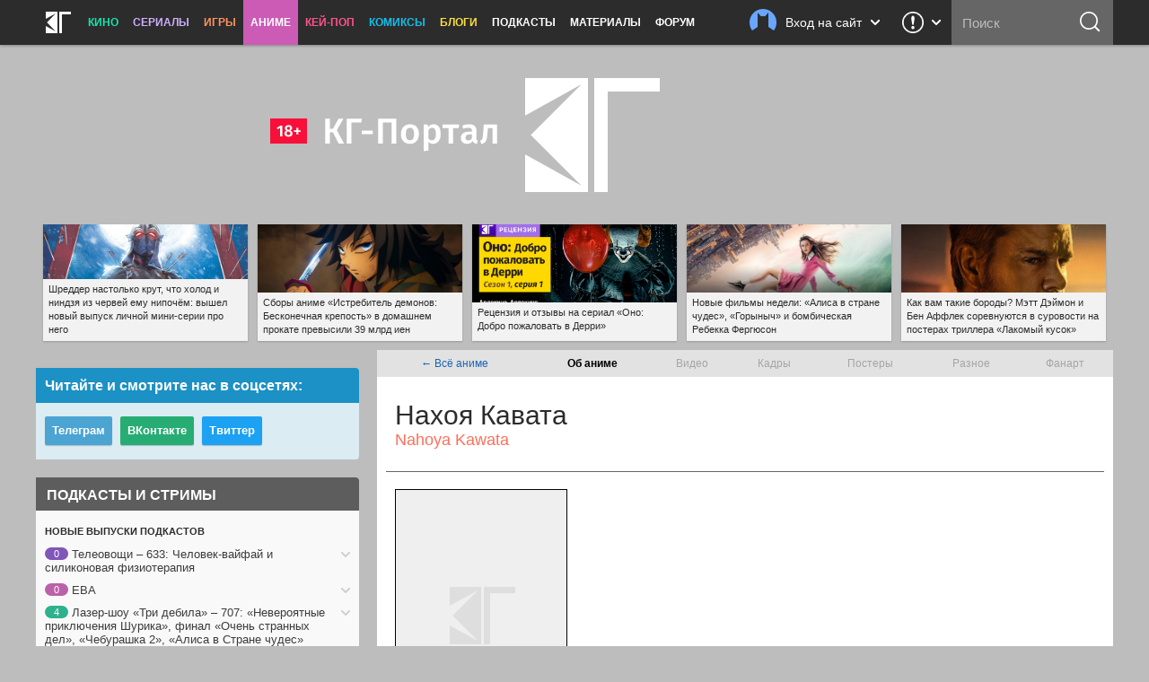

--- FILE ---
content_type: text/html; charset=UTF-8
request_url: https://kg-portal.ru/characters/anime/44942/
body_size: 19638
content:
<!DOCTYPE html>
<html lang="ru-ru">
<head><meta http-equiv="Content-Type" content="text/html; charset=utf-8">
<title>КГ-Портал — всё о кино, видеоиграх, сериалах и аниме.</title>
<meta name="keywords" content="" />
<meta name="description" content="Вся правда о Голливуде и свежие новости о кино, играх, сериалах и аниме на сайте КГ-Портал"/>
<meta property="tag" content="" />

<meta property="og:description" content="Вся правда о Голливуде и свежие новости о кино, играх, сериалах и аниме на сайте КГ-Портал" />
<meta property="og:title" content="КГ-Портал — всё о кино, видеоиграх, сериалах и аниме." />
<meta property="og:site_name" content="КГ-Портал" />
<meta property="og:type" content="article" />

<meta name="twitter:description" content="Вся правда о Голливуде и свежие новости о кино, играх, сериалах и аниме на сайте КГ-Портал">
<meta name="twitter:title" content="КГ-Портал — всё о кино, видеоиграх, сериалах и аниме.">
<meta name="twitter:card" content="summary_large_image">
<meta name="twitter:site" content="@kinogovno">
<meta name="twitter:creator" content="@kinogovno">
<meta property="og:image" content="https://kg-portal.ru/i/share.png" />
<meta name="twitter:image:src" content="https://kg-portal.ru//i/share.png">
<meta property="section" content="Аниме" /><meta http-equiv="X-UA-Compatible" content="IE=Edge" />
<link rel="yandex-tableau-widget" href="/manifest.json" />
<meta name="apple-mobile-web-app-title" content="КГ">

<link href="https://kg-portal.ru/opensearch.xml" rel="search" type="application/opensearchdescription+xml" title="Поиск на КГ-Портале" />
<link rel="shortcut icon" href="/favicon.ico?v=140215">
<link rel="apple-touch-icon-precomposed" sizes="57x57" href="/apple-touch-icon-57x57.png" />
<link rel="apple-touch-icon-precomposed" sizes="114x114" href="/apple-touch-icon-114x114.png" />
<link rel="apple-touch-icon-precomposed" sizes="72x72" href="/apple-touch-icon-72x72.png" />
<link rel="apple-touch-icon-precomposed" sizes="144x144" href="/apple-touch-icon-144x144.png" />
<link rel="apple-touch-icon-precomposed" sizes="120x120" href="/apple-touch-icon-120x120.png" />
<link rel="apple-touch-icon-precomposed" sizes="152x152" href="/apple-touch-icon-152x152.png" />
<link rel="icon" type="image/png" href="/favicon-32x32.png" sizes="32x32" />
<link rel="icon" type="image/png" href="/favicon-16x16.png" sizes="16x16" />
<meta name="application-name" content="КГ-Портал"/>
<meta name="msapplication-TileColor" content="#16b98d"/>
<meta name="msapplication-TileImage" content="https://kg-portal.ru/mstile-144x144.png" />
<meta name="yandex-verification" content="5c7c5ef2379e7f1f" />
<meta name="google-site-verification" content="4FGFMv9o1scPxMJ7jSPZhYNF3Dc-NVZFnqrtMWEHmyI" />
<meta name="msvalidate.01" content="BA8384586740DC05834E57B6B5DAB8B5" />
<meta name="wmail-verification" content="5527d5bc580ecbcc27c1523a334dce8a" />
<meta name="pmail-verification" content="0662831b1a6633cdfab71d19d88dba2f">
<meta name="facebook-domain-verification" content="j2ie1zyl0mm8bg970ka16yrpa8op7u" />
<link rel="alternate" type="application/rss+xml" title="RSS — новости кино" href="/rss/news.rss"/>
<link rel="alternate" type="application/rss+xml" title="RSS — все новости" href="/rss/news_all.rss"/>
<link rel="alternate" type="application/rss+xml" title="RSS — новости аниме" href="/rss/news_anime.rss"/>
<link rel="alternate" type="application/rss+xml" title="RSS — игровые новости" href="/rss/news_games.rss"/>
<link rel="alternate" type="application/rss+xml" title="RSS — новости сериалов" href="/rss/news_tv.rss"/>
<link rel="alternate" type="application/rss+xml" title="RSS — блоги" href="/rss/blogs.rss"/>
<meta name="viewport" content="width=device-width">
<link rel="stylesheet" href="//code.jquery.com/ui/1.12.1/themes/base/jquery-ui.css">


<link rel="stylesheet" href="/flowplayer/skin/skin.min.css">



<!-- Текущий скрипт параллакса работает с любой версией jquery, вплоть до jquery-3.1.1.min.js (есть на сервере) -->
<script type="text/javascript" src="/js/jquery.1.7.2.min.js"></script>

<script src="https://code.jquery.com/ui/1.12.1/jquery-ui.js"></script>

<script src="/flowplayer/flowplayer.min.js"></script>
<script src="/flowplayer/flowplayer.vod-quality-selector.min.js"></script>

<!-- временно отключаем плагин для рекламы -->
<!-- <script src="//imasdk.googleapis.com/js/sdkloader/ima3.js"></script> -->
<!-- <script src="/flowplayer/vast.min.js"></script> -->

<script src="/flowplayer/flowplayer-kg-extensions-new6.min.js"></script>


<link href="/include/mistakes/mistakes.css" rel="stylesheet" type="text/css" />

<link rel="stylesheet" type="text/css" href="/css/main_1765243819.min.css"/>


<link rel="stylesheet" type="text/css" href="/css/main_responsive_1765243819.min.css"/>


	<link rel="stylesheet" media="only screen and (-webkit-min-device-pixel-ratio: 2), only screen and (min-device-pixel-ratio: 2), only screen and (min-resolution: 192dpi), only screen and (min-resolution: 2dppx)" href="/css/main_retina_1765243819.min.css">


<link rel="stylesheet" href="/brandbook/default/main.css">
<style type="text/css">
</style><!-- Yandex.Metrika counter -->
<script type="text/javascript" >
   (function(m,e,t,r,i,k,a){m[i]=m[i]||function(){(m[i].a=m[i].a||[]).push(arguments)};
   m[i].l=1*new Date();
   for (var j = 0; j < document.scripts.length; j++) {if (document.scripts[j].src === r) { return; }}
   k=e.createElement(t),a=e.getElementsByTagName(t)[0],k.async=1,k.src=r,a.parentNode.insertBefore(k,a)})
   (window, document, "script", "https://mc.webvisor.org/metrika/tag_ww.js", "ym");

   ym(27794505, "init", {
        clickmap:true,
        trackLinks:true,
        accurateTrackBounce:true,
        webvisor:true
   });
</script>
<noscript><div><img src="https://mc.yandex.ru/watch/27794505" style="position:absolute; left:-9999px;" alt="" /></div></noscript>
<!-- /Yandex.Metrika counter --><!-- Rating@Mail.ru counter -->
<script type="text/javascript">//<![CDATA[
var _tmr = _tmr || [];
_tmr.push({id: "416354", type: "pageView", start: (new Date()).getTime()});
(function (d, w) {
   var ts = d.createElement("script"); ts.type = "text/javascript"; ts.async = true;
   ts.src = (d.location.protocol == "https:" ? "https:" : "http:") + "//top-fwz1.mail.ru/js/code.js";
   var f = function () {var s = d.getElementsByTagName("script")[0]; s.parentNode.insertBefore(ts, s);};
   if (w.opera == "[object Opera]") { d.addEventListener("DOMContentLoaded", f, false); } else { f(); }
})(document, window);
//]]></script><noscript><div style="position:absolute;left:-10000px;">
<img src="//top-fwz1.mail.ru/counter?id=416354;js=na" style="border:0;" height="1" width="1" alt="Рейтинг@Mail.ru" />
</div></noscript>
<!-- //Rating@Mail.ru counter --><!-- Global site tag (gtag.js) - Google Analytics -->
<script async src="https://www.googletagmanager.com/gtag/js?id=UA-4138227-1"></script>
<script>
  window.dataLayer = window.dataLayer || [];
  function gtag(){dataLayer.push(arguments);}
  gtag('js', new Date());
  gtag('config', 'UA-4138227-1');
</script> 


<script async src="https://pagead2.googlesyndication.com/pagead/js/adsbygoogle.js?client=ca-pub-0394157494972545"
     crossorigin="anonymous"></script>
<script>
     (adsbygoogle = window.adsbygoogle || []).push({
          google_ad_client: "ca-pub-1773748611323023",
          enable_page_level_ads: true
     });
</script>


<script src="https://cdn.adfinity.pro/code/kg-portal.ru/adfinity.js" charset="utf-8" async></script>

<script type="text/javascript" >
(function(m,e,t,r,i,k,a){m[i]=m[i]||function(){(m[i].a=m[i].a||[]).push(arguments)};
m[i].l=1*new Date();
for (var j = 0; j < document.scripts.length; j++) {if (document.scripts[j].src === r) { return; }}
k=e.createElement(t),a=e.getElementsByTagName(t)[0],k.async=1,k.src=r,a.parentNode.insertBefore(k,a)})
(window, document, "script", "https://mc.yandex.ru/metrika/tag.js", "ym");

ym(100214286, "init", {
clickmap:true,
trackLinks:true,
accurateTrackBounce:true
});
</script>
<noscript><div><img src="https://mc.yandex.ru/watch/100214286" style="position:absolute; left:-9999px;" alt="" /></div></noscript>

<script type="text/javascript">
(function(e, x, pe, r, i, me, nt){
e[i]=e[i]||function(){(e[i].a=e[i].a||[]).push(arguments)},
me=x.createElement(pe),me.async=1,me.src=r,nt=x.getElementsByTagName(pe)[0],me.addEventListener("error",function(){function cb(t){t=t[t.length-1],"function"==typeof t&&t({flags:{}})};Array.isArray(e[i].a)&&e[i].a.forEach(cb);e[i]=function(){cb(arguments)}}),nt.parentNode.insertBefore(me,nt)})
(window, document, "script", "https://abt.s3.yandex.net/expjs/latest/exp.js", "ymab");

ymab("metrika.100214286", "setConfig", {enableSetYmUid: true});
ymab("metrika.100214286", "init"/*, {clientFeatures}, {callback}*/);
</script


</head><body>
	
<div class="dimmer">&nbsp;</div>


<div class="menu_wrap clearfix anime">
	<div class="menu">
		<div class="section_menu">

<div class="b_burger js-toggleSidebar">
	<div class="icon">&nbsp;</div>
	<div class="text short">Меню</div>
</div>
<a class="b_logo" href="/" >
	<div class="icon">&nbsp;</div>
	<div class="text short">Главная</div>
</a>
<div class="menu_item movies">
	<a href="/news/movies/">Кино</a>
	<div class="dropdown">
		<a href="/news/movies/">Новости</a>
		<a href="/movies/">Все фильмы</a>
		<a href="/movies/" class="sub">Популярные</a>
		<a href="/movies/s_views/2026/" class="sub">Ожидаемые</a>
		<a href="/movies/s_rating/" class="sub">Лучшие</a>
		
		<a href="/movies/s_year/2024/" class="sub">Фильмы 2024</a>
		<a href="/movies/s_year/2025/" class="sub">Фильмы 2025</a>
		<a href="/movies/s_year/2026/" class="sub">Фильмы 2026</a>
		<a href="/movies/s_genre/" class="sub">Жанры</a>
		<a href="/reviews/movies/">Рецензии</a>
		<a href="/trailers/movies/">Трейлеры</a>
		<a href="/podcasts/movies/">Подкасты</a>
		<a href="/releases/">Календарь премьер</a>
		<a href="/news/movies/preview/">Новое кино недели</a>
		<a href="/box/">Сборы фильмов в США</a>
		<a href="/boxrussia/">Сборы фильмов в России</a>
		<a href="/boxworld/">Международные сборы фильмов</a>
		<a href="/scripts/">Упрощённые сценарии</a>
	</div>
</div>
<div class="menu_item tv">
	<a href="/news/tv/">Сериалы</a>
	<div class="dropdown">
		<a href="/news/tv/">Новости</a>
		<a href="/tv/">Все сериалы</a>
		<a href="/tv/s_year/2024/" class="sub">Сериалы 2024</a>
		<a href="/tv/s_year/2025/" class="sub">Сериалы 2025</a>
		<a href="/tv/s_year/2026/" class="sub">Сериалы 2026</a>

		<a href="/reviews/tv/">Рецензии</a>
		<a href="/episodes/tv/">Эпизодники</a>
		<a href="/trailers/tv/">Трейлеры</a>
		<a href="/podcasts/tv/">Подкасты</a>
		<a href="/news/tv/preview/">Новые сериалы недели</a>
		<a href="/releases/tv/">Календарь сериалов</a>
		<!--a href="/boxtv/">Рейтинги</a-->
	</div>
</div>
<div class="menu_item games">
	<a href="/news/games/">Игры</a>
	<div class="dropdown">
		<a href="/news/games/">Новости</a>
		<a href="/games/">Все игры</a>
		<a href="/reviews/games/">Рецензии</a>
		<a href="/trailers/games/">Трейлеры</a>
		<a href="/podcasts/games/">Подкасты</a>
		<a href="/news/games/preview/">Новые игры месяца</a>
		<a href="/news/games/top/">Лучшие игры</a>
	</div>
</div>
<div class="menu_item anime">
	<a href="/news/anime/" class="active">Аниме</a>
	<div class="dropdown">
		<a href="/news/anime/">Новости</a>
		<a href="/anime/">Всё аниме</a>
		<a href="/reviews/anime/">Рецензии</a>
		<a href="/episodes/anime/">Эпизодники</a>
		<a href="/trailers/anime/">Трейлеры</a>
		<a href="/podcasts/anime/">Подкасты</a>
		<a href="/news/anime/preview/">Новое аниме сезона</a>
		<a href="/boxanime/">Продажи аниме</a>
		<a href="/news/anime/top/">Лучшее аниме</a>
	</div>
</div>

<div class="menu_item kpop">
	<a href="/news/kpop/">Кей-поп</a>
	<div class="dropdown">
		<a href="/news/kpop/">Новости</a>
	</div>
</div>


<div class="menu_item comics">
	<a href="/news/comics/">Комиксы</a>
	<div class="dropdown">
		<a href="/news/comics/">Новости</a>
		<a href="/comics/">Все комиксы</a>
		<a href="/reviews/comics/">Рецензии</a>
	</div>
</div>

<div class="menu_item blogs">
	<a href="/blogs/">Блоги</a>
	<div class="dropdown">
		<a href="/blogs/">Все авторы</a>
	</div>
</div>
<div class="menu_item">
	<a href="/podcasts/">Подкасты</a>
	<div class="dropdown">
		<a href="/comments/54803-podcasts-questions/">Вопросы для подкастов</a>
		<a href="/transcripts/">Текстовые версии</a>
		<a href="/comments/60213-podderzhite-nashi-podkasty-na-patreone/">Мы на «Патреоне»</a>
		<a href="/podcasts/movies/kgpodcast/" class="secondary secondary-first">Лазер-шоу «Три дебила»</a>
		<a href="/podcasts/tv/tvpodcast/" class="secondary">Телеовощи</a>
		<a href="/podcasts/games/gamingpodcast/" class="secondary">Ноль кадров в секунду</a>
		<a href="/podcasts/anime/animepodcast/" class="secondary">Еженедельные вопли об аниме</a>
		<a href="/podcasts/movies/carpodcast/" class="secondary">Подкаст на колёсах</a>
		<a href="/podcasts/movies/35minutesago/" class="secondary">35 минут назад</a>
		<a href="/podcasts/anime/couchanime/" class="secondary secondary-last">Диванные анимешники</a>
		<a href="/podcasts/movies/">Кино</a>
		<a href="/podcasts/tv/">Сериалы</a>
		<a href="/podcasts/games/">Игры</a>
		<a href="/podcasts/anime/">Аниме</a>
	</div>
</div>
<div class="menu_item">
	<a href="/news/tags/special/">Материалы</a>
	<div class="dropdown">
		<a href="/news/tags/system/pravda/">Вся правда о...</a>
		<a href="/news/tags/system/znatoki/">Слово знатокам</a>
		<a href="/news/tags/system/russianmovies/">Новости русского кино</a>
		<a href="/news/tags/system/preview/">Превью</a>
		<a href="/news/tags/system/top/">Топы</a>
		<a href="/news/tags/system/book/">Книга лучше!</a>
		<a href="/news/tags/system/hate/">Ненависть</a>
		<a href="/news/tags/system/cosplay/">Косплей</a>
	</div>
</div>
<div class="menu_item">
	<a href="http://www.kg-forum.ru/">Форум</a>
</div>
</div>		<div class="menu_scrolltop">&nbsp;</div>
		<div class="menu_search_dropdown">
			<a class="header" href="/search/">
				<div class="icon">&nbsp;</div>
				<div class="text short">Поиск</div>
				<div class="arrow">&nbsp;</div>
			</a>
			<div class="content">
				<form method="post" action="/search/">
					<input type="submit" value="ОК">
					<input type="text" name="s_str" maxlength="30" placeholder="Что ищем?" value="">
				</form>
			</div>
		</div>
		<div class="menu_search">
			<form method="post" action="/search/">
				<input type="submit" value="ОК">
				<input type="text" name="s_str" maxlength="30" placeholder="Поиск" tabindex="1" value="">
			</form>
		</div>
				<div class="menu_feedback">
			<div class="feedback">
	<a href="/feedback/" class="header" title="Обратная связь: сообщить об ошибке, прислать новость или фанарт">
		<div class="icon">&nbsp;</div>
		<div class="arrow">&nbsp;</div>
	</a>
	<div class="content">
		<h4>Обратная связь со Всеяредакцией</h4>
		<div class="result error js-feedbackError"><span>Ошибка при отправке сообщения</span>Попробуйте отправить его повторно</div>
		<div class="result success js-feedbackSuccess"><span>Сообщение отправлено</span>Это успех</div>
		<form class="feedback_form">
		<div class="section types">
			<label><input type="radio" name="feedback_type" value="1" checked><span class="feedback_type js-feedbackTypeCommon">Общие вопросы</span></label>
			<label><input type="radio" name="feedback_type" value="6"><span class="feedback_type js-feedbackTypePodcast">Подкасты и «Патреон»</span></label>
			<label><input type="radio" name="feedback_type" value="2"><span class="feedback_type js-feedbackTypeError">Сообщить об ошибке</span></label>
			<label><input type="radio" name="feedback_type" value="3"><span class="feedback_type js-feedbackTypeNews">Прислать новость</span></label>
			<label><input type="radio" name="feedback_type" value="4"><span class="feedback_type js-feedbackTypeCreator">Прислать фанарт</span></label>
			<label><input type="radio" name="feedback_type" value="5"><span class="feedback_type js-feedbackTypeSteal">О плагиате</span></label>
		</div>
		<div class="section feedback_error_url is-hidden">
			<h5>Адрес страницы с&nbsp;ошибкой</h5>
			<input type="url" class="input" name="feedback_error_url" value="https://kg-portal.ru/characters/anime/44942/" onclick="this.setSelectionRange(0, this.value.length)" spellcheck="false">
		</div>
		<div class="section feedback_text">
			<h5>Текст сообщения *</h5>
			<textarea class="input textarea" name="feedback_text" maxlength="1024" autocomplete="off" required></textarea>
		</div>
		<div class="section feedback_url is-hidden">
			<h5>Ссылка</h5>
			<input type="url" class="input" name="feedback_url" spellcheck="false">
		</div>
		<div class="section types feedback_for_whom is-hidden">
			<h5>Для какого раздела новость</h5>
			<label><input type="radio" name="feedback_section" value="1" checked><span class="feedback_type">Кино</span></label>
			<label><input type="radio" name="feedback_section" value="2"><span class="feedback_type">Сериалы</span></label>
			<label><input type="radio" name="feedback_section" value="3"><span class="feedback_type">Игры</span></label>
			<label><input type="radio" name="feedback_section" value="4"><span class="feedback_type">Аниме</span></label>
		</div>
		<div class="section feedback_email">
			<h5>Как мы можем с&nbsp;вами связаться</h5>
			<input type="email" class="input" name="feedback_email" placeholder="Ваш адрес электронной почты" spellcheck="false" value="">
		</div>
		<input type="hidden" name="feedback_member" value="0">
		<input class="b_action b_submit" type="button" name="feedback_submit" value="Отправить" disabled>
		</form>
		<div class="b_action b_reset">Написать&nbsp;ещё&nbsp;одно</div>
		<div class="b_dropdown_close js-hideFeedback"><span>&nbsp;</span></div>
	</div>
</div>		</div>
				<div class="menu_userbar">
			

    <div class="userbar">
        <a class="header" href="/user_login/" onclick="return false">
            <div class="nophoto">&nbsp;</div>
            <div class="text full">Вход на сайт</div>
			<div class="text short">Вход</div>
            <div class="arrow">&nbsp;</div>
        </a>
        <div class="content guest">
            <div class="warning js_auth_blocked">Похоже, мы не сошлись характерами<span>Ваш аккаунт заблокирован</span></div>
			<div class="warning js_auth_wrong">Хорошая попытка, но нет<span>Неправильные логин или пароль</span></div>
			<div class="warning js_auth_error">Что-то пошло не так<span>Попробуйте повторить запрос</span></div>
			<div class="warning js_auth_nouser">Хорошая попытка, но нет<span>Нет такого пользователя</span></div>

				<form method="post" name="login" action="/auth/login/" class="userbar-login">
				    <div class="section social_login">
				        <h5>Войти через соцсети</h5>
				        <div class="ulogin clearfix" data-ulogin="display=buttons;mobilebuttons=0;sort=default;lang=ru;providers=vkontakte,facebook,google,twitter,mailru,yandex,odnoklassniki,googleplus,steam,livejournal;fields=first_name,last_name;optional=photo,photo_big,email,bdate,sex,phone,city,country;callback=uLoginAuth;redirect_uri=https%3A%2F%2Fkg-portal.ru%2Fcharacters%2Fanime%2F44942%2F">
				            <a href="/oauth2.php?service=vk&redirect=https%3A%2F%2Fkg-portal.ru%2Fcharacters%2Fanime%2F44942%2F"><div class="b_social_medium vkontakte">&nbsp;</div></a>
				            <a href="/oauth2.php?service=mailru&redirect=https%3A%2F%2Fkg-portal.ru%2Fcharacters%2Fanime%2F44942%2F"><div class="b_social_medium mailru">&nbsp;</div></a>
				            <a href="/oauth2.php?service=yandex&redirect=https%3A%2F%2Fkg-portal.ru%2Fcharacters%2Fanime%2F44942%2F"><div class="b_social_medium yandex">&nbsp;</div></a>
				            <a href="/oauth2.php?service=google&redirect=https%3A%2F%2Fkg-portal.ru%2Fcharacters%2Fanime%2F44942%2F"><div class="b_social_medium google">&nbsp;</div></a>
				            <a href="/oauth2.php?service=facebook&redirect=https%3A%2F%2Fkg-portal.ru%2Fcharacters%2Fanime%2F44942%2F"><div class="b_social_medium facebook">&nbsp;</div></a>

				            <!--div class="b_social_medium twitter" data-uloginbutton="twitter">&nbsp;</div>
				            <div class="b_social_medium yandex" data-uloginbutton="yandex">&nbsp;</div>
				            <div class="b_social_medium odnoklassniki" data-uloginbutton="odnoklassniki">&nbsp;</div>
				            <div class="b_social_medium googleplus" data-uloginbutton="googleplus">&nbsp;</div>
				            <div class="b_social_medium steam" data-uloginbutton="steam">&nbsp;</div>
				            <div class="b_social_medium livejournal" data-uloginbutton="livejournal">&nbsp;</div-->
				       	</div>
							<h5 class="caution">При проблемах с логином отключите&nbsp;AdBlock</h5>
				    </div>
				    <div class="section forum_login">
				        <h5>Или через наш форум</h5>
				        <input type="text" class="input" name="username" placeholder="Логин" />
				        <div class="input_combo">
				            <input type="password" class="input password" name="password" placeholder="Пароль" />
				            <input type="hidden" name="CookieDate" value="1" />
				            <input type="hidden" name="Privacy" value="0" />
				            <input type="hidden" name="loginaction" value="login" />
				            <input class="b_login" type="submit" name="submit" value="Войти">
				        </div>
				        <a href="http://www.kg-forum.ru/index.php?app=core&module=global&section=register" target="_blank">Регистрация</a>
				        <a href="http://www.kg-forum.ru/index.php?app=core&module=global&section=lostpass" target="_blank">Вспомнить пароль</a>
				    </div>
				</form>

            <div class="b_userbar_close"><span>&nbsp;</span></div>
        </div>
    </div>

		</div>
	</div>
</div>
<div class="menu_noclick">&nbsp;</div>
<div class="ten_topbar">&nbsp;</div><!-- Призрак старого меню для совместимости с редизайнами -->
	<!-- include_(cough)_top -->
	<div class="ic5e0be7ab0da7d3f6375a635e227f657">
	<style type="text/css" scoped>
	.ic5e0be7ab0da7d3f6375a635e227f657 {position: relative; z-index: 0; width: 100%; height: 360px; margin: 0 auto; line-height: 0;}
	.ic5e0be7ab0da7d3f6375a635e227f657 a {text-decoration: none !important;}
	@media only screen and (max-width: 820px) {
		.ic5e0be7ab0da7d3f6375a635e227f657 {height: 160px;}
	}
	</style>

	<a href="/" id="ten_frontrow_logo">&nbsp;</a>
	<a href="/comments/36786" id="ten_frontrow_link">&nbsp;</a>
	<div id="ten_frontrow_slogan"><a href="/movies/kgpodcast/trailers">КГ-Подкаст</a>: Больше, длиннее и без купюр</div></div>
	<!-- // include_(cough)_top -->
<!-- include_ears -->
<div class="ten_ears_wrap">
 <a href="/comments/131490-shredder-nastolko-krut-chto-holod-i-nindzja-iz-chervej-emu-nipochem-vyshel-novyj-vypusk-lichnoj-miniserii-pro-nego/" style="background-size: cover; background-image: url('/newsthumbs/big/133482_2x.jpg');" onclick="ears_click(133482);"><span>Шреддер настолько крут, что холод и ниндзя из червей ему нипочём: вышел новый выпуск личной мини-серии про него</span></a> <a href="/comments/131552-sbory-anime-istrebitel-demonov-beskonechnaja-krepost-v-domashnem-prokate-prevysili-39-mlrd-ien/" style="background-size: cover; background-image: url('/newsthumbs/big/133545_2x.jpg');" onclick="ears_click(133545);"><span>Сборы аниме «Истребитель демонов: Бесконечная крепость» в домашнем прокате превысили 39 млрд иен</span></a> <a href="/comments/130394-recenzija-i-otzyvy-na-serial-ono-dobro-pozhalovat-v-derri/" style="background-size: cover; background-image: url('/reviews/tv/welcometoderry_splash_6592.jpg');" onclick="ears_click(132331);"><span>Рецензия и отзывы на сериал «Оно: Добро пожаловать в Дерри»</span></a> <a href="/comments/130246-novye-filmy-27-oktjabrja-2-nojabrja-2025-goda23-nazvanija-i-drugie-novinki-kino/" style="background-size: cover; background-image: url('/newsthumbs/big/132177_2x.jpg');" onclick="ears_click(132177);"><span>Новые фильмы недели: «Алиса в стране чудес», «Горыныч» и бомбическая Ребекка Фергюсон</span></a> <a href="/comments/131530-postery-filma-lakomyj-kusok/" style="background-size: cover; background-image: url('/newsthumbs/big/133523_2x.jpg');" onclick="ears_click(133523);"><span>Как вам такие бороды? Мэтт Дэймон и Бен Аффлек соревнуются в суровости на постерах триллера «Лакомый кусок»</span></a>
	<div class="clr"></div>
</div>
<!-- // include_ears -->
<!-- index -->

<div class="content_wrap">
	

<div class="content_main">


	<div class="hotline_tabs">
	<table style="width: 100%;">
	<tbody><tr>
	<td><a href="/anime/">← Всё аниме</a></td>
		<td><b>Об аниме</b></td><td>Видео</td><td>Кадры</td><td>Постеры</td><td>Разное</td><td>Фанарт</td>
	</tr>
	</tbody></table>
	</div>
	<span itemscope itemtype="http://schema.org/Movie">
	<div id="movies_hd" itemscope itemtype="http://schema.org/Movie">
	<h1 itemprop="name">Нахоя Кавата</h1><h2 class="second">Nahoya Kawata</h2></div><div id="movies_main"><div class="clearfix">
	<div id="movies_sidebar"><div class="thumbnail" style="border: 1px solid #000;"><img src="/i/poster_blank.png"></div>
		 <div class="star">
		<div style="padding-left: 75px;">Ваша оценка:</div>
		<ul style="margin-left: 40px;" id="star44942" class="ulstar userrating_alert" disabled="disabled" title="Оцените этого персонажа"><li id="starCur44942" class="curr" title="" style="width: 0px;"></li></ul>
		<div id="starUser44942" class="user" title=""></div>
	
		<div style="padding: 30px 0 0 22px; text-align: center;">Читательский рейтинг:</div>
		<div style="padding-left: 22px; text-align: center;"><span class="user" id="rating44942" style="width: 32px; font-size: 24px; font-weight: bold; color: #c00" title="1 голос">0%</span></div>
		</div></div>
	<div id="movies_info"><div></div></span></div></div><div class="movies_fullinfo"></div></div>		
	</div><!-- // div.content_main -->
	
	<div class="content_side">
	
		<div class="section_menu">

<div class="b_burger js-toggleSidebar">
	<div class="icon">&nbsp;</div>
	<div class="text short">Меню</div>
</div>
<a class="b_logo" href="/" >
	<div class="icon">&nbsp;</div>
	<div class="text short">Главная</div>
</a>
<div class="menu_item movies">
	<a href="/news/movies/">Кино</a>
	<div class="dropdown">
		<a href="/news/movies/">Новости</a>
		<a href="/movies/">Все фильмы</a>
		<a href="/movies/" class="sub">Популярные</a>
		<a href="/movies/s_views/2026/" class="sub">Ожидаемые</a>
		<a href="/movies/s_rating/" class="sub">Лучшие</a>
		
		<a href="/movies/s_year/2024/" class="sub">Фильмы 2024</a>
		<a href="/movies/s_year/2025/" class="sub">Фильмы 2025</a>
		<a href="/movies/s_year/2026/" class="sub">Фильмы 2026</a>
		<a href="/movies/s_genre/" class="sub">Жанры</a>
		<a href="/reviews/movies/">Рецензии</a>
		<a href="/trailers/movies/">Трейлеры</a>
		<a href="/podcasts/movies/">Подкасты</a>
		<a href="/releases/">Календарь премьер</a>
		<a href="/news/movies/preview/">Новое кино недели</a>
		<a href="/box/">Сборы фильмов в США</a>
		<a href="/boxrussia/">Сборы фильмов в России</a>
		<a href="/boxworld/">Международные сборы фильмов</a>
		<a href="/scripts/">Упрощённые сценарии</a>
	</div>
</div>
<div class="menu_item tv">
	<a href="/news/tv/">Сериалы</a>
	<div class="dropdown">
		<a href="/news/tv/">Новости</a>
		<a href="/tv/">Все сериалы</a>
		<a href="/tv/s_year/2024/" class="sub">Сериалы 2024</a>
		<a href="/tv/s_year/2025/" class="sub">Сериалы 2025</a>
		<a href="/tv/s_year/2026/" class="sub">Сериалы 2026</a>

		<a href="/reviews/tv/">Рецензии</a>
		<a href="/episodes/tv/">Эпизодники</a>
		<a href="/trailers/tv/">Трейлеры</a>
		<a href="/podcasts/tv/">Подкасты</a>
		<a href="/news/tv/preview/">Новые сериалы недели</a>
		<a href="/releases/tv/">Календарь сериалов</a>
		<!--a href="/boxtv/">Рейтинги</a-->
	</div>
</div>
<div class="menu_item games">
	<a href="/news/games/">Игры</a>
	<div class="dropdown">
		<a href="/news/games/">Новости</a>
		<a href="/games/">Все игры</a>
		<a href="/reviews/games/">Рецензии</a>
		<a href="/trailers/games/">Трейлеры</a>
		<a href="/podcasts/games/">Подкасты</a>
		<a href="/news/games/preview/">Новые игры месяца</a>
		<a href="/news/games/top/">Лучшие игры</a>
	</div>
</div>
<div class="menu_item anime">
	<a href="/news/anime/" class="active">Аниме</a>
	<div class="dropdown">
		<a href="/news/anime/">Новости</a>
		<a href="/anime/">Всё аниме</a>
		<a href="/reviews/anime/">Рецензии</a>
		<a href="/episodes/anime/">Эпизодники</a>
		<a href="/trailers/anime/">Трейлеры</a>
		<a href="/podcasts/anime/">Подкасты</a>
		<a href="/news/anime/preview/">Новое аниме сезона</a>
		<a href="/boxanime/">Продажи аниме</a>
		<a href="/news/anime/top/">Лучшее аниме</a>
	</div>
</div>

<div class="menu_item kpop">
	<a href="/news/kpop/">Кей-поп</a>
	<div class="dropdown">
		<a href="/news/kpop/">Новости</a>
	</div>
</div>


<div class="menu_item comics">
	<a href="/news/comics/">Комиксы</a>
	<div class="dropdown">
		<a href="/news/comics/">Новости</a>
		<a href="/comics/">Все комиксы</a>
		<a href="/reviews/comics/">Рецензии</a>
	</div>
</div>

<div class="menu_item blogs">
	<a href="/blogs/">Блоги</a>
	<div class="dropdown">
		<a href="/blogs/">Все авторы</a>
	</div>
</div>
<div class="menu_item">
	<a href="/podcasts/">Подкасты</a>
	<div class="dropdown">
		<a href="/comments/54803-podcasts-questions/">Вопросы для подкастов</a>
		<a href="/transcripts/">Текстовые версии</a>
		<a href="/comments/60213-podderzhite-nashi-podkasty-na-patreone/">Мы на «Патреоне»</a>
		<a href="/podcasts/movies/kgpodcast/" class="secondary secondary-first">Лазер-шоу «Три дебила»</a>
		<a href="/podcasts/tv/tvpodcast/" class="secondary">Телеовощи</a>
		<a href="/podcasts/games/gamingpodcast/" class="secondary">Ноль кадров в секунду</a>
		<a href="/podcasts/anime/animepodcast/" class="secondary">Еженедельные вопли об аниме</a>
		<a href="/podcasts/movies/carpodcast/" class="secondary">Подкаст на колёсах</a>
		<a href="/podcasts/movies/35minutesago/" class="secondary">35 минут назад</a>
		<a href="/podcasts/anime/couchanime/" class="secondary secondary-last">Диванные анимешники</a>
		<a href="/podcasts/movies/">Кино</a>
		<a href="/podcasts/tv/">Сериалы</a>
		<a href="/podcasts/games/">Игры</a>
		<a href="/podcasts/anime/">Аниме</a>
	</div>
</div>
<div class="menu_item">
	<a href="/news/tags/special/">Материалы</a>
	<div class="dropdown">
		<a href="/news/tags/system/pravda/">Вся правда о...</a>
		<a href="/news/tags/system/znatoki/">Слово знатокам</a>
		<a href="/news/tags/system/russianmovies/">Новости русского кино</a>
		<a href="/news/tags/system/preview/">Превью</a>
		<a href="/news/tags/system/top/">Топы</a>
		<a href="/news/tags/system/book/">Книга лучше!</a>
		<a href="/news/tags/system/hate/">Ненависть</a>
		<a href="/news/tags/system/cosplay/">Косплей</a>
	</div>
</div>
<div class="menu_item">
	<a href="http://www.kg-forum.ru/">Форум</a>
</div>
</div><div class="sidebar-social">
<h3>Читайте и смотрите нас в соцсетях:</h3>
	<div class="array">
		<a href="https://t.me/kgportal" target="_blank" style="background-color: #4ca4d2;">Телеграм</a>
		<a href="https://vk.com/kgportal" target="_blank" style="background-color: #27ad74;">ВКонтакте</a>
		<a href="https://twitter.com/kinogovno" target="_blank" style="background-color: #1da1f2;">Твиттер</a>
	</div>
</div>

<div class="widget_list podcasts">

	<div class="header">
		<h3>Подкасты и стримы</h3>
		

	</div>

<div id="podcasts_list_all">
<!-- SIDE PODCASTS -->


	<div class="section" id="new_podcasts">
		<h4>Новые выпуски подкастов</h4>
		

		<div class="item tv">
			<div class="b-expand js-expandSidebarContainer"><b>&nbsp;</b></div><a href="https://kg-portal.ru/comments/131550-teleovoschi-vypusk-633-chelovekvajfaj-i-silikonovaja-fizioterapija/"><span class="tag">0</span>Телеовощи – 633: Человек-вайфай и силиконовая физиотерапия</a><div class="container"><div id="videoside60262" class="video">
	<div class="uni_player tv"><div class="center">
			<div class="tabs">
				<ul class="nosel">
					<li class="tab media_type audio active js-videoMediaType">
						<a href="javascript:void(0)" onclick="change_video(60262, 60263, 0, 'tvpodcast', 'side')"><span>&nbsp;</span><u>Аудио</u></a>
					</li>
					<li class="tab media_type video js-videoMediaType">
						<a href="javascript:void(0)" onclick="change_video(60262, 60263, 0, 'tvpodcast', 'side')"><span>&nbsp;</span><u>Видео</u></a>
					</li>
				</ul>
			</div>
<div id="flowplayerside60262" class="flowplayer fp-full fp-edgy fp-mute">
<img class="splash" srcset="https://media.kg-portal.ru/tv/t/tvpodcast/trailers/60262t_2x.jpg 2x, https://media.kg-portal.ru/tv/t/tvpodcast/trailers/60262t.jpg 1x" src="https://media.kg-portal.ru/tv/t/tvpodcast/trailers/60262t.jpg">	
</div>
        <script>

            flowplayer("#flowplayerside60262", {
			clip: {
				vodQualities: {
					qualities: [{src: "https://media.kg-portal.ru/tv/t/tvpodcast/trailers/tvpodcast_part633_452979.mp3", label: "360p SD", px: 360}]
				},
			sources: [
					{type: "audio/mpeg", src: "https://media.kg-portal.ru/tv/t/tvpodcast/trailers/tvpodcast_part633_452979.mp3"}
				]
			},
			share: true,
			autoplay: false,
			ratio: 0.56216216216216,
			key: "$629025437912710",
			splash: "https://media.kg-portal.ru/tv/t/tvpodcast/trailers/60262t.jpg",
			twitter: {
				url: "https://kg-portal.ru/comments/131550-teleovoschi-vypusk-633-chelovekvajfaj-i-silikonovaja-fizioterapija/",
				text: "Телеовощи. Выпуск 633: Человек-вайфай и силиконовая физиотерапия"
			},
			videoid: 60262,
			facebook: "https://kg-portal.ru/comments/131550-teleovoschi-vypusk-633-chelovekvajfaj-i-silikonovaja-fizioterapija/",
			pageurl: "https://kg-portal.ru/comments/131550-teleovoschi-vypusk-633-chelovekvajfaj-i-silikonovaja-fizioterapija/",
			embed: false,
			vk: "https://kg-portal.ru/comments/131550-teleovoschi-vypusk-633-chelovekvajfaj-i-silikonovaja-fizioterapija/"
		});
		</script></div>
	</div></div></div>
		</div>
		<div class="item anime">
			<div class="b-expand js-expandSidebarContainer"><b>&nbsp;</b></div><a href="https://kg-portal.ru/comments/131539-eva668-prjamaja-transljacija/"><span class="tag">0</span>ЕВА</a><div class="container"><div id="videoside60258" class="video">
	<div class="uni_player anime"><div class="center">
<div id="flowplayerside60258" class="flowplayer fp-youtube fp-full fp-edgy fp-video" onclick="kgplayer ('flowplayerside60258').init();">
<div class="atlas b_youtube-play">&nbsp;</div>
<img class="splash" srcset="https://media.kg-portal.ru/anime/a/animepodcast/trailers/60258t_2x.jpg?v=1768407683 2x, https://media.kg-portal.ru/anime/a/animepodcast/trailers/60258t.jpg?v=1768407683 1x" src="https://media.kg-portal.ru/anime/a/animepodcast/trailers/60258t.jpg?v=1768407683">	
</div>
<script>
	function getYoutubeId_flowplayerside60258() {
    	return 'PsliNu96POI';
    };
</script></div>
	</div></div></div>
		</div>
		<div class="item movies">
			<div class="b-expand js-expandSidebarContainer"><b>&nbsp;</b></div><a href="https://kg-portal.ru/comments/131513-lazershou-tri-debila-vypusk-707-neverojatnye-prikljuchenija-shurika-final-ochen-strannyh-del-cheburashka-2-alisa-v-strane-chudes/"><span class="tag">4</span>Лазер-шоу «Три дебила» – 707: «Невероятные приключения Шурика», финал «Очень странных дел», «Чебурашка 2», «Алиса в Стране чудес»</a><div class="container"><div id="videoside60247" class="video">
	<div class="uni_player movies"><div class="center">
			<div class="tabs">
				<ul class="nosel">
					<li class="tab media_type audio active js-videoMediaType">
						<a href="javascript:void(0)" onclick="change_video(60247, 60251, 0, 'kgpodcast', 'side')"><span>&nbsp;</span><u>Аудио</u></a>
					</li>
					<li class="tab media_type video js-videoMediaType">
						<a href="javascript:void(0)" onclick="change_video(60247, 60251, 0, 'kgpodcast', 'side')"><span>&nbsp;</span><u>Видео</u></a>
					</li>
				</ul>
			</div>
<div id="flowplayerside60247" class="flowplayer fp-full fp-edgy fp-mute">
<img class="splash" srcset="https://media.kg-portal.ru/movies/k/kgpodcast/trailers/60247t_2x.jpg 2x, https://media.kg-portal.ru/movies/k/kgpodcast/trailers/60247t.jpg 1x" src="https://media.kg-portal.ru/movies/k/kgpodcast/trailers/60247t.jpg">	
</div>
        <script>

            flowplayer("#flowplayerside60247", {
			clip: {
				vodQualities: {
					qualities: [{src: "https://media.kg-portal.ru/movies/k/kgpodcast/trailers/kgaudiopodcast_part707_220589.mp3", label: "360p SD", px: 360}]
				},
			sources: [
					{type: "audio/mpeg", src: "https://media.kg-portal.ru/movies/k/kgpodcast/trailers/kgaudiopodcast_part707_220589.mp3"}
				]
			},
			share: true,
			autoplay: false,
			ratio: 0.56216216216216,
			key: "$629025437912710",
			splash: "https://media.kg-portal.ru/movies/k/kgpodcast/trailers/60247t.jpg",
			twitter: {
				url: "https://kg-portal.ru/comments/131513-lazershou-tri-debila-vypusk-707-neverojatnye-prikljuchenija-shurika-final-ochen-strannyh-del-cheburashka-2-alisa-v-strane-chudes/",
				text: "Лазер-шоу «Три дебила». Выпуск 707: «Невероятные приключения Шурика», финал «Очень странных дел», «Чебурашка 2», «Алиса в Стране чудес»"
			},
			videoid: 60247,
			facebook: "https://kg-portal.ru/comments/131513-lazershou-tri-debila-vypusk-707-neverojatnye-prikljuchenija-shurika-final-ochen-strannyh-del-cheburashka-2-alisa-v-strane-chudes/",
			pageurl: "https://kg-portal.ru/comments/131513-lazershou-tri-debila-vypusk-707-neverojatnye-prikljuchenija-shurika-final-ochen-strannyh-del-cheburashka-2-alisa-v-strane-chudes/",
			embed: false,
			vk: "https://kg-portal.ru/comments/131513-lazershou-tri-debila-vypusk-707-neverojatnye-prikljuchenija-shurika-final-ochen-strannyh-del-cheburashka-2-alisa-v-strane-chudes/"
		});
		</script></div>
	</div></div></div>
		</div>
		<div class="item games">
			<div class="b-expand js-expandSidebarContainer"><b>&nbsp;</b></div><a href="https://kg-portal.ru/comments/131498-nol-kadrov-v-sekundu-vypusk-613/"><span class="tag">0</span>Ноль кадров в секунду</a><div class="container"><div id="videoside60245" class="video">
	<div class="uni_player games"><div class="center">
<div id="flowplayerside60245" class="flowplayer fp-youtube fp-full fp-edgy fp-video" onclick="kgplayer ('flowplayerside60245').init();">
<div class="atlas b_youtube-play">&nbsp;</div>
<img class="splash" srcset="https://media.kg-portal.ru/games/g/gamingpodcast/trailers/60245t_2x.jpg?v=1768407683 2x, https://media.kg-portal.ru/games/g/gamingpodcast/trailers/60245t.jpg?v=1768407683 1x" src="https://media.kg-portal.ru/games/g/gamingpodcast/trailers/60245t.jpg?v=1768407683">	
</div>
<script>
	function getYoutubeId_flowplayerside60245() {
    	return 'BXTMN5lWGqA';
    };
</script></div>
	</div></div></div>
		</div>
		<div class="item movies">
			<div class="b-expand js-expandSidebarContainer"><b>&nbsp;</b></div><a href="https://kg-portal.ru/comments/131486-lazershou-tri-debila-vypusk-706-novogodnjaja-bitva-njurnberg-sentimentalnaja-cennost-svodish-s-uma-fekhemholl/"><span class="tag">7</span>Лазер-шоу «Три дебила» – 706: Новогодняя битва, «Нюрнберг», «Сентиментальная ценность», «Сводишь с ума», «Фэкхем-Холл»</a><div class="container"><div id="videoside60242" class="video">
	<div class="uni_player movies"><div class="center">
			<div class="tabs">
				<ul class="nosel">
					<li class="tab media_type audio active js-videoMediaType">
						<a href="javascript:void(0)" onclick="change_video(60242, 60244, 0, 'kgpodcast', 'side')"><span>&nbsp;</span><u>Аудио</u></a>
					</li>
					<li class="tab media_type video js-videoMediaType">
						<a href="javascript:void(0)" onclick="change_video(60242, 60244, 0, 'kgpodcast', 'side')"><span>&nbsp;</span><u>Видео</u></a>
					</li>
				</ul>
			</div>
<div id="flowplayerside60242" class="flowplayer fp-full fp-edgy fp-mute">
<img class="splash" srcset="https://media.kg-portal.ru/movies/k/kgpodcast/trailers/60242t_2x.jpg 2x, https://media.kg-portal.ru/movies/k/kgpodcast/trailers/60242t.jpg 1x" src="https://media.kg-portal.ru/movies/k/kgpodcast/trailers/60242t.jpg">	
</div>
        <script>

            flowplayer("#flowplayerside60242", {
			clip: {
				vodQualities: {
					qualities: [{src: "https://media.kg-portal.ru/movies/k/kgpodcast/trailers/kgaudiopodcast_part706_177877.mp3", label: "360p SD", px: 360}]
				},
			sources: [
					{type: "audio/mpeg", src: "https://media.kg-portal.ru/movies/k/kgpodcast/trailers/kgaudiopodcast_part706_177877.mp3"}
				]
			},
			share: true,
			autoplay: false,
			ratio: 0.56216216216216,
			key: "$629025437912710",
			splash: "https://media.kg-portal.ru/movies/k/kgpodcast/trailers/60242t.jpg",
			twitter: {
				url: "https://kg-portal.ru/comments/131486-lazershou-tri-debila-vypusk-706-novogodnjaja-bitva-njurnberg-sentimentalnaja-cennost-svodish-s-uma-fekhemholl/",
				text: "Лазер-шоу «Три дебила». Выпуск 706: Новогодняя битва, «Нюрнберг», «Сентиментальная ценность», «Сводишь с ума», «Фэкхем-Холл»"
			},
			videoid: 60242,
			facebook: "https://kg-portal.ru/comments/131486-lazershou-tri-debila-vypusk-706-novogodnjaja-bitva-njurnberg-sentimentalnaja-cennost-svodish-s-uma-fekhemholl/",
			pageurl: "https://kg-portal.ru/comments/131486-lazershou-tri-debila-vypusk-706-novogodnjaja-bitva-njurnberg-sentimentalnaja-cennost-svodish-s-uma-fekhemholl/",
			embed: false,
			vk: "https://kg-portal.ru/comments/131486-lazershou-tri-debila-vypusk-706-novogodnjaja-bitva-njurnberg-sentimentalnaja-cennost-svodish-s-uma-fekhemholl/"
		});
		</script></div>
	</div></div></div>
		</div>
		<div class="item anime">
			<div class="b-expand js-expandSidebarContainer"><b>&nbsp;</b></div><a href="https://kg-portal.ru/comments/131449-eva667-prjamaja-transljacija/"><span class="tag">4</span>ЕВА</a><div class="container"><div id="videoside60232" class="video">
	<div class="uni_player anime"><div class="center">
<div id="flowplayerside60232" class="flowplayer fp-youtube fp-full fp-edgy fp-video" onclick="kgplayer ('flowplayerside60232').init();">
<div class="atlas b_youtube-play">&nbsp;</div>
<img class="splash" srcset="https://media.kg-portal.ru/anime/a/animepodcast/trailers/60232t_2x.jpg?v=1768407683 2x, https://media.kg-portal.ru/anime/a/animepodcast/trailers/60232t.jpg?v=1768407683 1x" src="https://media.kg-portal.ru/anime/a/animepodcast/trailers/60232t.jpg?v=1768407683">	
</div>
<script>
	function getYoutubeId_flowplayerside60232() {
    	return 'Q9RLQMgVNwg';
    };
</script></div>
	</div></div></div>
		</div>
		<div class="item games">
			<div class="b-expand js-expandSidebarContainer"><b>&nbsp;</b></div><a href="https://kg-portal.ru/comments/131415-nol-kadrov-v-sekundu-vypusk-612-kljukvennaja-sakura/"><span class="tag">0</span>Ноль кадров в секунду – 612: Клюквенная сакура</a><div class="container"><div id="videoside60203" class="video">
	<div class="uni_player games"><div class="center">
			<div class="tabs">
				<ul class="nosel">
					<li class="tab media_type audio active js-videoMediaType">
						<a href="javascript:void(0)" onclick="change_video(60203, 60243, 0, 'gamingpodcast', 'side')"><span>&nbsp;</span><u>Аудио</u></a>
					</li>
					<li class="tab media_type video js-videoMediaType">
						<a href="javascript:void(0)" onclick="change_video(60203, 60243, 0, 'gamingpodcast', 'side')"><span>&nbsp;</span><u>Видео</u></a>
					</li>
				</ul>
			</div>
<div id="flowplayerside60203" class="flowplayer fp-full fp-edgy fp-mute">
<img class="splash" srcset="https://media.kg-portal.ru/games/g/gamingpodcast/trailers/60203t_2x.jpg 2x, https://media.kg-portal.ru/games/g/gamingpodcast/trailers/60203t.jpg 1x" src="https://media.kg-portal.ru/games/g/gamingpodcast/trailers/60203t.jpg">	
</div>
        <script>

            flowplayer("#flowplayerside60203", {
			clip: {
				vodQualities: {
					qualities: [{src: "https://media.kg-portal.ru/games/g/gamingpodcast/trailers/gamingpodcast_audio612.mp3", label: "360p SD", px: 360}]
				},
			sources: [
					{type: "audio/mpeg", src: "https://media.kg-portal.ru/games/g/gamingpodcast/trailers/gamingpodcast_audio612.mp3"}
				]
			},
			share: true,
			autoplay: false,
			ratio: 0.56216216216216,
			key: "$629025437912710",
			splash: "https://media.kg-portal.ru/games/g/gamingpodcast/trailers/60203t.jpg",
			twitter: {
				url: "https://kg-portal.ru/comments/131415-nol-kadrov-v-sekundu-vypusk-612-kljukvennaja-sakura/",
				text: "Ноль кадров в секунду. Выпуск 612: Клюквенная сакура"
			},
			videoid: 60203,
			facebook: "https://kg-portal.ru/comments/131415-nol-kadrov-v-sekundu-vypusk-612-kljukvennaja-sakura/",
			pageurl: "https://kg-portal.ru/comments/131415-nol-kadrov-v-sekundu-vypusk-612-kljukvennaja-sakura/",
			embed: false,
			vk: "https://kg-portal.ru/comments/131415-nol-kadrov-v-sekundu-vypusk-612-kljukvennaja-sakura/"
		});
		</script></div>
	</div></div></div>
		</div>
		<div class="item anime">
			<div class="b-expand js-expandSidebarContainer"><b>&nbsp;</b></div><a href="https://kg-portal.ru/comments/131359-eva666-bez-chertovschiny-no-s-itogami/"><span class="tag">5</span>ЕВА – 666: Без чертовщины, но с итогами</a><div class="container"><div id="videoside60175" class="video">
	<div class="uni_player anime"><div class="center">
<div id="flowplayerside60175" class="flowplayer fp-full fp-edgy fp-mute">
<img class="splash" srcset="https://media.kg-portal.ru/anime/a/animepodcast/trailers/60175t_2x.jpg 2x, https://media.kg-portal.ru/anime/a/animepodcast/trailers/60175t.jpg 1x" src="https://media.kg-portal.ru/anime/a/animepodcast/trailers/60175t.jpg">	
</div>
        <script>

            flowplayer("#flowplayerside60175", {
			clip: {
				vodQualities: {
					qualities: [{src: "https://media.kg-portal.ru/anime/a/animepodcast/trailers/animepodcast_audio666.mp3", label: "360p SD", px: 360}]
				},
			sources: [
					{type: "audio/mpeg", src: "https://media.kg-portal.ru/anime/a/animepodcast/trailers/animepodcast_audio666.mp3"}
				]
			},
			share: true,
			autoplay: false,
			ratio: 0.56216216216216,
			key: "$629025437912710",
			splash: "https://media.kg-portal.ru/anime/a/animepodcast/trailers/60175t.jpg",
			twitter: {
				url: "https://kg-portal.ru/comments/131359-eva666-bez-chertovschiny-no-s-itogami/",
				text: "ЕВА-666: Без чертовщины, но с итогами"
			},
			videoid: 60175,
			facebook: "https://kg-portal.ru/comments/131359-eva666-bez-chertovschiny-no-s-itogami/",
			pageurl: "https://kg-portal.ru/comments/131359-eva666-bez-chertovschiny-no-s-itogami/",
			embed: false,
			vk: "https://kg-portal.ru/comments/131359-eva666-bez-chertovschiny-no-s-itogami/"
		});
		</script></div>
	</div></div></div>
		</div>
		<div class="item tv">
			<div class="b-expand js-expandSidebarContainer"><b>&nbsp;</b></div><a href="https://kg-portal.ru/comments/131358-teleovoschi-vypusk-632-ostalos-nedolgo/"><span class="tag">0</span>Телеовощи – 632: Осталось недолго</a><div class="container"><div id="videoside60171" class="video">
	<div class="uni_player tv"><div class="center">
			<div class="tabs">
				<ul class="nosel">
					<li class="tab media_type audio active js-videoMediaType">
						<a href="javascript:void(0)" onclick="change_video(60171, 60172, 0, 'tvpodcast', 'side')"><span>&nbsp;</span><u>Аудио</u></a>
					</li>
					<li class="tab media_type video js-videoMediaType">
						<a href="javascript:void(0)" onclick="change_video(60171, 60172, 0, 'tvpodcast', 'side')"><span>&nbsp;</span><u>Видео</u></a>
					</li>
				</ul>
			</div>
<div id="flowplayerside60171" class="flowplayer fp-full fp-edgy fp-mute">
<img class="splash" srcset="https://media.kg-portal.ru/tv/t/tvpodcast/trailers/60171t_2x.jpg 2x, https://media.kg-portal.ru/tv/t/tvpodcast/trailers/60171t.jpg 1x" src="https://media.kg-portal.ru/tv/t/tvpodcast/trailers/60171t.jpg">	
</div>
        <script>

            flowplayer("#flowplayerside60171", {
			clip: {
				vodQualities: {
					qualities: [{src: "https://media.kg-portal.ru/tv/t/tvpodcast/trailers/tvpodcast_part632_897718.mp3", label: "360p SD", px: 360}]
				},
			sources: [
					{type: "audio/mpeg", src: "https://media.kg-portal.ru/tv/t/tvpodcast/trailers/tvpodcast_part632_897718.mp3"}
				]
			},
			share: true,
			autoplay: false,
			ratio: 0.56216216216216,
			key: "$629025437912710",
			splash: "https://media.kg-portal.ru/tv/t/tvpodcast/trailers/60171t.jpg",
			twitter: {
				url: "https://kg-portal.ru/comments/131358-teleovoschi-vypusk-632-ostalos-nedolgo/",
				text: "Телеовощи. Выпуск 632: Осталось недолго"
			},
			videoid: 60171,
			facebook: "https://kg-portal.ru/comments/131358-teleovoschi-vypusk-632-ostalos-nedolgo/",
			pageurl: "https://kg-portal.ru/comments/131358-teleovoschi-vypusk-632-ostalos-nedolgo/",
			embed: false,
			vk: "https://kg-portal.ru/comments/131358-teleovoschi-vypusk-632-ostalos-nedolgo/"
		});
		</script></div>
	</div></div></div>
		</div>
		<div class="item games">
			<div class="b-expand js-expandSidebarContainer"><b>&nbsp;</b></div><a href="https://kg-portal.ru/comments/131341-nol-kadrov-v-sekundu-vypusk-611-provozhaem-2025-god/"><span class="tag">0</span>Ноль кадров в секунду – 611: Провожаем 2025 год</a><div class="container"><div id="videoside60164" class="video">
	<div class="uni_player games"><div class="center">
			<div class="tabs">
				<ul class="nosel">
					<li class="tab media_type audio js-videoMediaType">
						<a href="javascript:void(0)" onclick="change_video(60164, 60189, 0, 'gamingpodcastvideo', 'side')"><span>&nbsp;</span><u>Аудио</u></a>
					</li>
					<li class="tab media_type video active js-videoMediaType">
						<a href="javascript:void(0)" onclick="change_video(60164, 60189, 0, 'gamingpodcastvideo', 'side')"><span>&nbsp;</span><u>Видео</u></a>
					</li>
				</ul>
			</div>
<div id="flowplayerside60164" class="flowplayer fp-youtube fp-full fp-edgy fp-video" onclick="kgplayer ('flowplayerside60164').init();">
<div class="atlas b_youtube-play">&nbsp;</div>
<img class="splash" srcset="https://media.kg-portal.ru/games/g/gamingpodcastvideo/trailers/60164t_2x.jpg?v=1768407683 2x, https://media.kg-portal.ru/games/g/gamingpodcastvideo/trailers/60164t.jpg?v=1768407683 1x" src="https://media.kg-portal.ru/games/g/gamingpodcastvideo/trailers/60164t.jpg?v=1768407683">	
</div>
<script>
	function getYoutubeId_flowplayerside60164() {
    	return 'ievwdCuqr0U';
    };
</script></div>
	</div></div></div>
		</div>		
	</div>

	<div class="b-more" id="side_podcasts_more" data-next="10" onclick="side_podcasts_add(10)">Ещё</div>
		
			

<script>
function attachSidebarContainerExpandEventListeners() {
  var key = 'onExpandAttached';
  var $containers = $('.js-expandSidebarContainer').filter(function () {
    return $(this).data(key) !== true;
  });

  $containers.click(onSidebarContainerExpand);
  $containers.data(key, true);
}

function onSidebarContainerExpand() {
  var activeClassName = 'active';
  var $item = $(this).closest('.item');
  var isActive = $item.hasClass(activeClassName);

  $item.toggleClass(activeClassName);

  if (!isActive) {
    return;
  }

  var flowplayer = findFlowplayer($item);

  if (!flowplayer) {
    return;
  }

  flowplayer.pause();

  function findFlowplayer($item) {
    var flowplayer = $item.find('.flowplayer')[0];

    if (!flowplayer) {
      return null;
    }

    return kgplayer(flowplayer.id);
  }
}

function side_podcasts_add(add) {

  next = $('#side_podcasts_more').data('next');
  $('#side_podcasts_more').data('next', next + add);

  $.ajax({
    url: '/useractions.php', data: ({
      'action': 'side_podcasts_add',
      'next': next
    }), dataType: 'json', type: 'POST'
  }).done(function (data) {
    if (data['status'] == 'success') {
      $('#new_podcasts').append(data['text']);
      if (next >= 40)
        $('#side_podcasts_more').remove();

      attachSidebarContainerExpandEventListeners();

      console.log('success');
    } else {
      console.log('fail');
    }
  }).fail(function () { console.log('Ошибка вызова функции'); });

}

attachSidebarContainerExpandEventListeners();
</script>
<!-- /SIDE PODCASTS -->
</div><div id="podcasts_list_movies" class="hidden"></div><div id="podcasts_list_tv" class="hidden"></div><div id="podcasts_list_games" class="hidden"></div><div id="podcasts_list_anime" class="hidden"></div>
	</div><div class="kg_promo"><a href="https://boosty.to/lasershow" target="_blank"><img class="header" srcset="/special/donate/boosty_side.png 1x, /special/donate/boosty_side_2x.png 2x" src="/special/donate/boosty_side.png"></a></div>

	<!-- include/column_listing -->
	<div class="blist redesign_border" id="column_reviews">
		<h2 class="column_header">Последние рецензии</h2><div id="reviews_all" class="column_list"><span id="reviews_header_all" onClick="change_list ('reviews', 'all');" class="column_dashed">Все</span> <span id="reviews_header_movies" onClick="change_list ('reviews', 'movies');" class="column_selected">Кино</span> <span id="reviews_header_tv" onClick="change_list ('reviews', 'tv');" class="column_dashed">Сериалы</span> <span id="reviews_header_games" onClick="change_list ('reviews', 'games');" class="column_dashed">Игры</span> <span id="reviews_header_anime" onClick="change_list ('reviews', 'anime');" class="column_dashed">Аниме</span> <span id="reviews_header_comics" onClick="change_list ('reviews', 'comics');" class="column_dashed">Комиксы</span> </div><div id="reviews_list_all" class="hidden"></div><div id="reviews_list_movies"><ul>
	<li> <span class="counter">25</span><a href="/movies/knivesout3/reviews/6613/">Достать ножи: Воскрешение покойника</a></li>
	<li> <span class="counter">4</span><a href="/movies/fivenightsatfreddys2/reviews/6611/">Пять ночей с Фредди 2</a></li>
	<li> <span class="counter">39</span><a href="/movies/badlands/reviews/6608/">Хищник: Планета смерти</a></li>
	<li> <span class="counter">21</span><a href="/movies/frankenstein2024/reviews/6598/">Франкенштейн</a></li>
	<li> <span class="counter">9</span><a href="/movies/thingwithfeathers/reviews/6595/">Сущность</a></li>
	<li> <span class="counter">22</span><a href="/movies/longwalk/reviews/6591/">Долгая прогулка</a></li>
	<li> <span class="counter">29</span><a href="/movies/tron3/reviews/6590/">Трон: Арес</a></li>
	<li> <span class="counter">11</span><a href="/movies/conjuring4/reviews/6587/">Заклятие 4: Последний обряд</a></li>
	<li> <span class="counter">20</span><a href="/movies/ruthelostbus/reviews/6586/">Школьный автобус</a></li>
	<li> <span class="counter">13</span><a href="/movies/playdirty/reviews/6584/">Грязная игра</a></li>
	<li> <span class="counter">18</span><a href="/movies/dracula2020/reviews/6583/">Дракула</a></li>
	<li> <span class="counter">14</span><a href="/movies/exit8/reviews/6582/">Выход 8</a></li>
	<li> <span class="counter">22</span><a href="/movies/weapons/reviews/6581/">Орудия</a></li>
	<li> <span class="counter">11</span><a href="/movies/iknowwhatyoudidlastsummer2025/reviews/6580/">Я знаю, что вы сделали прошлым летом</a></li>
	<li> <span class="counter">13</span><a href="/movies/thursdaymurderclub/reviews/6578/">Клуб убийств по четвергам</a></li></ul></div><div id="reviews_list_tv" class="hidden"></div><div id="reviews_list_games" class="hidden"></div><div id="reviews_list_anime" class="hidden"></div><div id="reviews_list_comics" class="hidden"></div>
	</div>
	<!-- // include/column_listing -->
	
	<!-- include/column_listing -->
	<div class="blist redesign_border" id="column_topnews">
		<h2 class="column_header">Самое обсуждаемое за неделю</h2><div id="topnews_all" class="column_list"><span id="topnews_header_all" onClick="change_list ('topnews', 'all');" class="column_selected">Все</span> <span id="topnews_header_movies" onClick="change_list ('topnews', 'movies');" class="column_dashed">Кино</span> <span id="topnews_header_tv" onClick="change_list ('topnews', 'tv');" class="column_dashed">Сериалы</span> <span id="topnews_header_games" onClick="change_list ('topnews', 'games');" class="column_dashed">Игры</span> <span id="topnews_header_anime" onClick="change_list ('topnews', 'anime');" class="column_dashed">Аниме</span> <span id="topnews_header_comics" onClick="change_list ('topnews', 'comics');" class="column_dashed">Комиксы</span> </div><div id="topnews_list_all">
	<!-- include/topnews_ajax -->
	<ul><li><span class="counter">37</span><a href="/comments/131516-vse-naplevali-na-postapokalipsis-grenlandija-2-s-dzherardom-batlerom-i-morenoj-bakkarin-v-amerikanskom-prokate/">Все наплевали на постапокалипсис «Гренландия 2» с Джерардом Батлером и Мореной Баккарин в американском прокате</a></li><li><span class="counter">22</span><a href="/comments/131469-ekranizacija-disneevskogo-multfilma-rapuncel-zaputannaja-istorija-nashla-ispolnitelej-rolej-rapuncel-i-flinna/">Экранизация диснеевского мультфильма «Рапунцель: Запутанная история» нашла исполнителей ролей Рапунцель и Флинна</a></li><li><span class="counter">22</span><a href="/comments/131534-mstiteli-sudnyj-den-tizer-vakanda-i-fantasticheskaja-chetverka/">Гордые вакандцы встречают весёлого представителя Фантастической четвёрки в тизере «Мстители: Судный день»</a></li><li><span class="counter">19</span><a href="/comments/131507-pole-chudes-buratino-tozhe-sobral-bolshe-2-milliardov-rublej-na-zritelja-ne-nuzhen-nozh/">Поле чудес! «Буратино» тоже собрал больше 2 миллиардов рублей</a></li><li><span class="counter">19</span><a href="/comments/131499-ograblenie-v-losandzhelese-vtoroj-trejler/">Неуловимый грабитель Крис Хемсворт обольщает Холли Берри в трейлере «Ограбления в Лос-Анджелесе»</a></li><li><span class="counter">18</span><a href="/comments/131470-kadry-iz-filma-supergerl/">Готовая к бою Милли Олкок на новом кадре фильма  «Супергёрл»</a></li><li><span class="counter">18</span><a href="/comments/131477-komanda-razdolbaev-trejler/">Братишки Батиста и Момоа оттягиваются в трейлере экшен-комедии «Команда раздолбаев»</a></li><li><span class="counter">17</span><a href="/comments/131467-kadry-iz-filma-enola-holms-3/">В «Эноле Холмс 3» Милли Бобби Браун раскроет самую сложную загадку вселенной (фото)</a></li><li><span class="counter">17</span><a href="/comments/131483-toma-kruza-nevozmozhno-vzjat-na-slabo-tak-on-snjal-duel-na-svetovyh-sabljah-v-zvezdnyh-vojnah-s-rajanom-goslingom/">Тома Круза невозможно взять на слабо: так он снял дуэль на световых саблях в «Звёздных войнах» с Райаном Гослингом</a></li><li><span class="counter">17</span><a href="/comments/131525-postery-filma-mumija/">«Мумия» от режиссёра «Восстания зловещих мертвецов» напомнила о себе первым постером</a></li>
	</ul>
	<!-- // include/topnews_ajax -->
	</div><div id="topnews_list_movies" class="hidden"></div><div id="topnews_list_tv" class="hidden"></div><div id="topnews_list_games" class="hidden"></div><div id="topnews_list_anime" class="hidden"></div><div id="topnews_list_comics" class="hidden"></div>
	</div>
	<!-- // include/column_listing -->
	
	<!-- include/column_listing -->
	<div class="blist redesign_border" id="column_sitelastcomments">
		<h2 class="column_header">Новые комментарии</h2><div id="sitelastcomments_list_all"><div class="sitelastcomments_list_all"><ul><li>Mordecain, <small class="nobr">19 минут назад</small><br><span class="counter">6</span><a href="/comments/131553-blef-trejler/#comment_1869806" class="link_column">Пиратские разборки без цензуры Приянки Чопры и Карла Урбана в трейлере экшена «Блеф»</a></li><li>Ван Гог, <small class="nobr">1 час назад</small><br><span class="counter">6</span><a href="/comments/131551-poistine-beskonechnoe-leto-anonsirovan-sikvel-kultovoj-vizualnoj-novelly-pro-popadanca-v-pionerlagere/#comment_1869791" class="link_column">Поистине «Бесконечное лето» — анонсирован сиквел культовой визуальной новеллы про попаданца в пионерлагере</a></li><li>HardRock Hedgehog, <small class="nobr">1 час назад</small><br><span class="counter">4</span><a href="/comments/131546-oblizannyj-kritikami-28-let-spustja-hram-iz-kostej-mozhet-spugnut-avatar-3-s-pervogo-mesta-v-prokate/#comment_1869790" class="link_column">Облизанный критиками «28 лет спустя: Храм из костей» может спугнуть «Аватар 3» с первого места в прокате</a></li><li>KinoCarnage, <small class="nobr">1 час назад</small><br><span class="counter">9</span><a href="/comments/131543-krik-7-rolik-nasledie/#comment_1869789" class="link_column">«Крик 7» заигрывает с наследием всех частей: предыдущие звонки и убийцы вели к этому</a></li><li>buduLayat, <small class="nobr">2 часа назад</small><br><span class="counter">8</span><a href="/comments/131547-serial-mistera-i-missis-smit-s-markom-ejdelshtejnom-i-sofi-tetcher-budet-spasen/#comment_1869783" class="link_column">Сериал «Мистер и миссис Смит» с Марком Эйдельштейном и Софи Тэтчер будет спасён</a></li><li>Wizard, <small class="nobr">2 часа назад</small><br><span class="counter">10</span><a href="/comments/131545-novogodnie-kinoprokat-stavit-rekordy-sborov-i-poseschaemosti/#comment_1869778" class="link_column">Новогодний кинопрокат поставил рекорд по сборам</a></li><li>Никита Вадимович, <small class="nobr">3 часа назад</small><br><span class="counter">4</span><a href="/comments/131449-eva667-prjamaja-transljacija/#comment_1869772" class="link_column">ЕВА-667: Прямая трансляция</a></li><li>Феанор, <small class="nobr">3 часа назад</small><br><span class="counter">14</span><a href="/comments/131544-neuteshitelnaja-pravda-pro-kinovselennuju-warhammer-40000-ot-genri-kavilla-net-nikakih-tochnyh-srokov/#comment_1869764" class="link_column">Неутешительная правда про киновселенную Warhammer 40,000 от Генри Кавилла: нет никаких точных сроков</a></li></ul></div></div>
	</div>
	<!-- // include/column_listing -->
	
	<!-- include/column_listing -->
	<div class="blist redesign_border" id="column_toptrailers">
		<h2 class="column_header">Популярные трейлеры</h2><div id="toptrailers_all" class="column_list"><span id="toptrailers_header_all" onClick="change_list ('toptrailers', 'all');" class="column_selected">Все</span> <span id="toptrailers_header_movies" onClick="change_list ('toptrailers', 'movies');" class="column_dashed">Кино</span> <span id="toptrailers_header_tv" onClick="change_list ('toptrailers', 'tv');" class="column_dashed">Сериалы</span> <span id="toptrailers_header_games" onClick="change_list ('toptrailers', 'games');" class="column_dashed">Игры</span> <span id="toptrailers_header_anime" onClick="change_list ('toptrailers', 'anime');" class="column_dashed">Аниме</span> </div><div id="toptrailers_list_all">
	<!-- include/toptrailers_ajax -->
	<ul><li><a href="/movies/scream7/trailers/#60260">Крик 7</a> — 95%</li><li><a href="/movies/goodluckhavefundontdie/trailers/#60241">Удачи, веселья, не сдохни</a> — 92%</li><li><a href="/tv/onepiece/trailers/#60255">Ван-Пис</a> — 88%</li><li><a href="/movies/wreckingcrew/trailers/#60240">Команда раздолбаев</a> — 87%</li><li><a href="/movies/colony2026/trailers/#60239">Колония</a> — 76%</li><li><a href="/movies/crime101/trailers/#60246">Ограбление в Лос-Анджелесе</a> — 75%</li><li><a href="/anime/ssnofrieren2/trailers/#60250">Провожающая в последний путь Фрирен 2</a> — 74%</li><li><a href="/movies/undertone/trailers/#60235">Полутон</a> — 73%</li><li><a href="/movies/avengersthekangdynasty/trailers/#60257">Мстители: Судный день</a> — 48%</li>
	<!-- // include/toptrailers_ajax -->
	</ul></div><div id="toptrailers_list_movies" class="hidden"></div><div id="toptrailers_list_tv" class="hidden"></div><div id="toptrailers_list_games" class="hidden"></div><div id="toptrailers_list_anime" class="hidden"></div>
	</div>
	<!-- // include/column_listing -->
	
	<!-- include/column_listing -->
	<div class="blist redesign_border" id="column_gallery">
		<h2 class="column_header">Обновления в галерее</h2><div id="gallery_all" class="column_list"><span id="gallery_header_all" onClick="change_list ('gallery', 'all');" class="column_selected">Все</span> <span id="gallery_header_movies" onClick="change_list ('gallery', 'movies');" class="column_dashed">Кино</span> <span id="gallery_header_tv" onClick="change_list ('gallery', 'tv');" class="column_dashed">Сериалы</span> <span id="gallery_header_games" onClick="change_list ('gallery', 'games');" class="column_dashed">Игры</span> <span id="gallery_header_anime" onClick="change_list ('gallery', 'anime');" class="column_dashed">Аниме</span> <span id="gallery_header_comics" onClick="change_list ('gallery', 'comics');" class="column_dashed">Комиксы</span> </div><div id="gallery_list_all"><div class="gallery_section vertical">
	<a href="/movies/rip/posters/" class="gallery_item"><div class="counter">6</div><div class="image" style="background-image: url(https://media.kg-portal.ru/movies/r/rip/posters/rip_6s.jpg);">&nbsp;</div>
		<div class="title"><b></b>Лакомый кусок</div>
	</a>
	<a href="/comics/loganblackwhiteblood/images/" class="gallery_item"><div class="counter">5</div><div class="image" style="background-image: url(https://media.kg-portal.ru/comics/l/loganblackwhiteblood/images/loganblackwhiteblood_5s.jpg);">&nbsp;</div>
		<div class="title"><b></b>Логан: Черный, белый и кровавый</div>
	</a>
	<a href="/comics/loganblackwhiteblood/posters/" class="gallery_item"><div class="image" style="background-image: url(https://media.kg-portal.ru/comics/l/loganblackwhiteblood/posters/loganblackwhiteblood_4s.jpg);">&nbsp;</div>
		<div class="title"><b></b>Логан: Черный, белый и кровавый</div>
	</a>
	<a href="/anime/ssnofrieren2/posters/" class="gallery_item"><div class="counter">2</div><div class="image" style="background-image: url(https://media.kg-portal.ru/anime/s/ssnofrieren2/posters/ssnofrieren2_3s.jpg);">&nbsp;</div>
		<div class="title"><b></b>Провожающая в последний путь Фрирен 2</div>
	</a>
	<a href="/movies/mummy2026/posters/" class="gallery_item"><div class="image" style="background-image: url(https://media.kg-portal.ru/movies/m/mummy2026/posters/mummy2026_1s.jpg);">&nbsp;</div>
		<div class="title"><b></b>Мумия</div>
	</a>
	<a href="/tv/ponies/posters/" class="gallery_item"><div class="image" style="background-image: url(https://media.kg-portal.ru/tv/p/ponies/posters/ponies_1s.jpg);">&nbsp;</div>
		<div class="title"><b></b>Пони</div>
	</a></div><div class="gallery_section horizontal">
	<a href="/anime/historie/production/" class="gallery_item"><div class="image" style="background-image: url(https://media.kg-portal.ru/anime/h/historie/production/historie_1s.jpg);">&nbsp;</div>
		<div class="title"><b></b>Вехи истории</div>
	</a>
	<a href="/comics/dcko/production/" class="gallery_item"><div class="counter">3</div><div class="image" style="background-image: url(https://media.kg-portal.ru/comics/d/dcko/production/dcko_3s.jpg);">&nbsp;</div>
		<div class="title"><b></b>DC K.O.</div>
	</a>
	<a href="/movies/toystory5/images/" class="gallery_item"><div class="image" style="background-image: url(https://media.kg-portal.ru/images/toystory5/toystory5_2s.jpg);">&nbsp;</div>
		<div class="title"><b></b>История игрушек 5</div>
	</a>
	<a href="/movies/mandaloriangrogu/images/" class="gallery_item"><div class="image" style="background-image: url(https://media.kg-portal.ru/images/mandaloriangrogu/mandaloriangrogu_2s.jpg);">&nbsp;</div>
		<div class="title"><b></b>Мандалорец и Грогу</div>
	</a>
	<a href="/movies/supergirlwomanoftomorrow/images/" class="gallery_item"><div class="image" style="background-image: url(https://media.kg-portal.ru/images/supergirlwomanoftomorrow/supergirlwomanoftomorrow_1s.jpg);">&nbsp;</div>
		<div class="title"><b></b>Супергёрл</div>
	</a>
	<a href="/movies/enolaholmes3/images/" class="gallery_item"><div class="image" style="background-image: url(https://media.kg-portal.ru/images/enolaholmes3/enolaholmes3_1s.jpg);">&nbsp;</div>
		<div class="title"><b></b>Энола Холмс 3</div>
	</a></div></div><div id="gallery_list_movies" class="hidden"></div><div id="gallery_list_tv" class="hidden"></div><div id="gallery_list_games" class="hidden"></div><div id="gallery_list_anime" class="hidden"></div><div id="gallery_list_comics" class="hidden"></div>
	</div>
	<!-- // include/column_listing -->
	

	</div><!-- // div.content_side -->

</div><!-- // div.content_wrap -->

<!-- // index -->


	<div class="ten_footer_wrap">
		<a href="/go.php?url=" target="_blank" id="ten_footer_link">
			<img class="ten_footer_sizer" src="[data-uri]">
		</a>
	</div>

	<!-- inlcude_footer_content -->
	<div class="footer_wrap">
		<div class="footer">
			<div class="footer_content clearfix">
				<div class="section_main">
					<div class="caption">&copy; 2002&ndash;2026 КГ</div>
					<p><a href="/team/">Контакты</a></p>
					<p><a href="/adv/">Размещение рекламы</a></p>
					<p><a href="/useragreement/">Пользовательское соглашение</a></p>
					<p><a href="/privacy/">Политика конфиденциальности</a></p>
					<p><span style="font-size: 14px;">Источник фотографий:</span> <a href="https://ru.depositphotos.com/music.html">Depositphotos</a></p>
					<p>Раз уж вы досюда докрутили:</p>
					<div class="like_container vkontakte"><span id="vk_like"></span></div>
				</div>
				<div class="section_friends">
					<div class="caption">Наши друзья</div>
					<a href="http://www.kritikanstvo.ru" target="_blank" title="Критиканство"><img src="/partners/kritikanstvo/90x90.png" alt="Критиканство"></a><a href="http://amvnews.ru" target="_blank" title="AMV News" rel="nofollow"><img src="/partners/amvnews/90x90.png" alt="AMV News"></a>
				</div>
				<div class="section_feeds">
					<div class="caption">RSS</div>
					<ul>
						<li><a href="/rss/news_all.rss">Все новости</a></li>
						<li><a href="/rss/blogs.rss">Блоги</a></li>
						<li><a href="/rss/news.rss">Новости кино</a></li>
						<li><a href="/rss/news_tv.rss">Новости сериалов</a></li>
						<li><a href="/rss/news_games.rss">Новости игр</a></li>
						<li><a href="/rss/news_anime.rss">Новости аниме</a></li>
					</ul>
				</div>
				<div class="section_counters"><!-- Yandex.Metrika informer -->
<a href="https://metrika.yandex.ru/stat/?id=27794505&amp;from=informer"
target="_blank" rel="nofollow"><img src="https://metrika-informer.com/informer/27794505/3_0_FFFFFFFF_EFEFEFFF_0_pageviews"
style="width:88px; height:31px; border:0;" alt="Яндекс.Метрика" title="Яндекс.Метрика: данные за сегодня (просмотры, визиты и уникальные посетители)" class="ym-advanced-informer" data-cid="27794505" data-lang="ru" /></a>
<!-- /Yandex.Metrika informer --><!-- Rating@Mail.ru logo -->
<a href="http://top.mail.ru/jump?from=416354">
<img src="//top-fwz1.mail.ru/counter?id=416354;t=487;l=1"
style="border:0;" height="31" width="88" alt="Рейтинг@Mail.ru" /></a>
<!-- //Rating@Mail.ru logo -->
				</div>
			</div>			
		</div>
	</div>
	<!-- // inlcude_footer_content --><script type="text/javascript" src="/js/iframeResizer.min.js"></script> 

<script type="text/javascript" src="/js/new_1765243819.min.js"></script>

<!--script type="text/javascript" src="//ulogin.ru/js/ulogin.js"></script-->
<script type="text/javascript" src="/js/jquery.lightbox_me.js"></script>
<!-- Определение браузеров и платформ -->
<script type="text/javascript" src="/js/css_browser_selector.js"></script>
<!-- EasyTabs - для трейлероподкастов -->
<script type="text/javascript" src="/js/jquery.easytabs.min.js"></script>

<!-- Star Ratings - для трейлероподкастов -->
<script type="text/javascript" src="/js/jquery.rating.pack.js"></script>
<!-- Alertify - плагин всплывающих сообщений -->
<script type="text/javascript" src="/js/alertify.min.js"></script>

<script type="text/javascript" src="/assets/js/lib/jquery.form.min.js"></script>

<script type="text/javascript" src="/js/jquery.auto-complete.min.js"></script>





<script>


	function player_tabs_prepare ()
	{

		$('[id*=tab_container]').not('.tab_show_shownotes').easytabs({
			collapsible: true,
			collapsedByDefault: true
		});
	
		$('[id*=tab_container].js_shownotes_audio').easytabs({
			collapsible: true,
			collapsedByDefault: true
		});
	
		$('[id*=tab_container].tab_show_shownotes').not('.js_shownotes_audio').easytabs({
			collapsible: true,
			collapsedByDefault: true,
					});
	
		$('div[id*=shownotes] a').click(
		function ()
		{
			time=$(this).data('seconds');
	
			var p = time.split(':'),
			        seconds = 0, m = 1;
	
			    while (p.length > 0) {
			        seconds += m * parseInt(p.pop(), 10);
			        m *= 60;
			    }
	
	
			id=$(this).closest("div").attr("id").replace('shownotes','');
	
			playfrom(id, seconds);
			return false;
		}
		);
		
	$(".auto-submit-star").rating({
	  callback: function(value, link){

	  section=value.split("_")[0];
	  num=value.split("_")[1];
	  gr=value.split("_")[2];
	  $.getJSON("/useractions.php?action=grade&version=new&id=" + num + "&section=" + section + "&member=" + 0 + "&gr=" + gr,
		function(data) {

			$("#rating_place_"+num).html("<span>&nbsp;</span>" + (data["grades"]>=1?data["rating"]:0) + "%");
			if (section=="trailers")
				$("#ratings"+num).load("/useractions.php?action=show_rating_details&num=" + num);
	    });
	  }
	});
	
	}
	
	
	
	// Новостное меню - переключатель
	$('.switch').click(function(){
	
		$(this).closest('.section').toggleClass('on');
	
		var section=$(this).closest('.section').attr('id').split('_')[1];
		var on=$(this).closest('.section').hasClass('on');
	
		$('.lenta_menu_loading').toggleClass('on');
	
		// console.log ('/useractions.php?action=update_news_settings&member=0&section=' + section + '&on=' + on);
	
		$.getJSON ('/useractions.php?action=update_news_settings&member=0&section=' + section + '&on=' + on, function( data ) {
			if (data['status']!='success')
		    {
			    $('#lenta_menu_status_error').show();
			    $('.lenta_menu_loading').toggleClass('on');
		    } else
		    {
			    $('.ten_col2_content').load('/useractions.php?action=show_news&tags=&tag=&id=44942&author=', function () {
				    $('.lenta_menu_loading').toggleClass('on');
			    });
		    }
		}).error(function() {
			$('.lenta_menu_loading').toggleClass('on');
			$('#lenta_menu_status_error').show();
		});
	
		// При отключении активного пункта меню отключается подменю
		if($(this).closest('.section').hasClass('active'))
		{
		    $('.lenta_menu_sub').toggleClass('disabled');
		}
	});
	
	
	   function split( val ) {
	      return val.split( /,\s*/ );
	    }
	    function extractLast( term ) {
	      return split( term ).pop();
	    }
	
	
 $( "#tags_never" )
      // don't navigate away from the field on tab when selecting an item
      .on( "keydown", function( event ) {
        if ( event.keyCode === $.ui.keyCode.TAB &&
            $( this ).autocomplete( "instance" ).menu.active ) {
          event.preventDefault();
        }
      })
      .autocomplete({
        source: function( request, response ) {
          $.getJSON( "/useractions.php?action=search_tags", {
            term: extractLast( request.term )
          }, response );
        },
        search: function() {
          // custom minLength
          var term = extractLast( this.value );
          if ( term.length < 2 ) {
            return false;
          }
        },
        focus: function() {
          // prevent value inserted on focus
          return false;
        },
        select: function( event, ui ) {
          var terms = split( this.value );
          // remove the current input
          terms.pop();
          // add the selected item
          terms.push( ui.item.value );
          // add placeholder to get the comma-and-space at the end
          terms.push( "" );
          this.value = terms.join( ", " );
          return false;
        }
      });
      
      

	
	
	



$(document).ready(function() {
	

	//$('.box').child().miniTip();

	$('span[title!=""]').miniTip();
	

	player_tabs_prepare ();


 
});



// Инициализация Alertify размещается В КОНЦЕ файла

// Предупреждение об авторизации
$(".userrating_alert").on( 'click', function () {/*reset();*/ alertify.alert("Авторизуйтесь, чтобы выставлять оценки"); return false;});
$(".noauth_alert").on( 'click', function () {/*reset();*/ alertify.alert("Зарегистрируйтесь или войдите на сайт"); return false;});

</script>



<script type="text/javascript" src="//vk.com/js/api/openapi.js?105"></script>

<script type="text/javascript">
  VK.init({apiId: 4757535, onlyWidgets: true});
  VK.Widgets.Like("vk_like", {type: "mini", pageUrl: "https://vk.com/kgportal"});
</script>


<!--div id="fb-root"></div>
<script>(function(d, s, id) {
  var js, fjs = d.getElementsByTagName(s)[0];
  if (d.getElementById(id)) return;
  js = d.createElement(s); js.id = id;
  js.src = "//connect.facebook.net/ru_RU/all.js#xfbml=1&status=0&appId=1400826626893496&version=v2.0";
  fjs.parentNode.insertBefore(js, fjs);
}(document, 'script', 'facebook-jssdk'));</script-->





</body></html>

--- FILE ---
content_type: text/html; charset=utf-8
request_url: https://www.google.com/recaptcha/api2/aframe
body_size: 262
content:
<!DOCTYPE HTML><html><head><meta http-equiv="content-type" content="text/html; charset=UTF-8"></head><body><script nonce="oWuMlbBoVermUDoo9rCSrA">/** Anti-fraud and anti-abuse applications only. See google.com/recaptcha */ try{var clients={'sodar':'https://pagead2.googlesyndication.com/pagead/sodar?'};window.addEventListener("message",function(a){try{if(a.source===window.parent){var b=JSON.parse(a.data);var c=clients[b['id']];if(c){var d=document.createElement('img');d.src=c+b['params']+'&rc='+(localStorage.getItem("rc::a")?sessionStorage.getItem("rc::b"):"");window.document.body.appendChild(d);sessionStorage.setItem("rc::e",parseInt(sessionStorage.getItem("rc::e")||0)+1);localStorage.setItem("rc::h",'1768407689691');}}}catch(b){}});window.parent.postMessage("_grecaptcha_ready", "*");}catch(b){}</script></body></html>